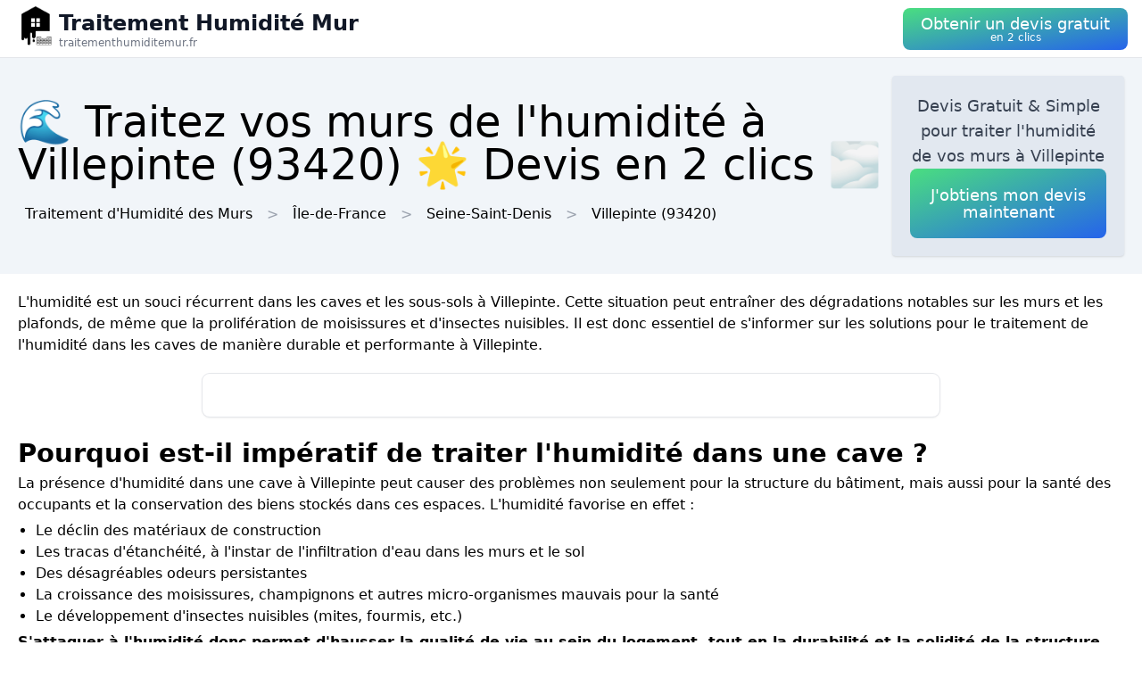

--- FILE ---
content_type: text/html; charset=utf-8
request_url: https://traitementhumiditemur.fr/ville/93078/villepinte-93
body_size: 12250
content:
<!DOCTYPE html><html lang="fr"><head><meta charSet="utf-8"/><meta name="viewport" content="width=device-width"/><title>🌊 Traitez vos murs de l&#x27;humidité  à Villepinte (93420) 🌟 Devis en 2 clics 🌫</title><meta name="description" content="Obtenez un devis gratuit pour traiter l&#x27;humidité de vos murs  à Villepinte (93420). Améliorez la qualité de l&#x27;air de votre intérieur."/><meta name="next-head-count" content="4"/><link rel="icon" href="/logo.png"/><meta name="robots" content="noarchive"/><link rel="preload" href="/_next/static/css/3b71bce6cfa9125b.css" as="style"/><link rel="stylesheet" href="/_next/static/css/3b71bce6cfa9125b.css" data-n-g=""/><noscript data-n-css=""></noscript><script defer="" nomodule="" src="/_next/static/chunks/polyfills-78c92fac7aa8fdd8.js" type="3a88f0fc04e10f83bb1c95c1-text/javascript"></script><script src="/_next/static/chunks/webpack-3bd417791c23be84.js" defer="" type="3a88f0fc04e10f83bb1c95c1-text/javascript"></script><script src="/_next/static/chunks/framework-63157d71ad419e09.js" defer="" type="3a88f0fc04e10f83bb1c95c1-text/javascript"></script><script src="/_next/static/chunks/main-f8f803a3020ac4b1.js" defer="" type="3a88f0fc04e10f83bb1c95c1-text/javascript"></script><script src="/_next/static/chunks/pages/_app-8f33e2d5c5ede255.js" defer="" type="3a88f0fc04e10f83bb1c95c1-text/javascript"></script><script src="/_next/static/chunks/25-816bd4a1192d6bc6.js" defer="" type="3a88f0fc04e10f83bb1c95c1-text/javascript"></script><script src="/_next/static/chunks/706-6c6d51f7922d4817.js" defer="" type="3a88f0fc04e10f83bb1c95c1-text/javascript"></script><script src="/_next/static/chunks/501-2f3c041aa12485b2.js" defer="" type="3a88f0fc04e10f83bb1c95c1-text/javascript"></script><script src="/_next/static/chunks/pages/%5BurlType%5D/%5Bid%5D/%5Bslug%5D-ff009100e2d9ccac.js" defer="" type="3a88f0fc04e10f83bb1c95c1-text/javascript"></script><script src="/_next/static/xpry3IChpGrvymj5FBXRa/_buildManifest.js" defer="" type="3a88f0fc04e10f83bb1c95c1-text/javascript"></script><script src="/_next/static/xpry3IChpGrvymj5FBXRa/_ssgManifest.js" defer="" type="3a88f0fc04e10f83bb1c95c1-text/javascript"></script></head><body><div id="__next"><nav class="sticky top-0 z-10 bg-white backdrop-filter backdrop-blur-lg bg-opacity-50 border-b border-gray-200"><div class="max-w-screen-xl mx-auto px-4"><div class="flex items-center justify-between h-16"><a class="flex items-center gap-1" href="/"><img alt="Logo Traitement Humidité Mur" loading="lazy" width="50" height="50" decoding="async" data-nimg="1" style="color:transparent" srcSet="/logo.png?w=64&amp;q=75 1x, /logo.png?w=128&amp;q=75 2x" src="/logo.png?w=128&amp;q=75"/><div class="flex flex-col"><span class="text-xs sm:text-base md:text-2xl text-gray-900 font-semibold">Traitement Humidité Mur</span><span class="hidden md:inline-block text-xs text-gray-500 leading-none">traitementhumiditemur.fr</span></div></a><a href="#lead-form"><button class="p-5 text-white bg-gradient-to-br from-green-400 to-blue-600 hover:from-green-500 hover:to-blue-700 focus:ring-4 focus:outline-none focus:ring-green-200 font-medium rounded-lg text-center py-2"><div class="flex flex-col items-center inline-block"><span class="text-sm md:text-lg" style="line-height:1.2rem">Obtenir un devis gratuit</span><span class="text-xs leading-3 hidden md:inline">en 2 clics</span></div></button></a></div></div></nav><header class="bg-slate-100"><div class="mx-auto max-w-screen-xl p-5 flex flex-col md:flex-row justify-between items-center gap-3"><div><h1 class="text-xl sm:text-3xl md:text-5xl">🌊 Traitez vos murs de l&#x27;humidité  à Villepinte (93420) 🌟 Devis en 2 clics 🌫</h1><div class="mt-3 hidden md:block"><a class="inline-block m-2" href="/">Traitement d&#x27;Humidité des Murs</a><div class="inline-block before:content-[&#x27;&gt;&#x27;] before:mx-2 before:text-gray-400"><span class="inline-block m-2">Île-de-France</span></div><div class="inline-block before:content-[&#x27;&gt;&#x27;] before:mx-2 before:text-gray-400"><a class="inline-block m-2" href="/departement/93/seine-saint-denis">Seine-Saint-Denis</a></div><div class="inline-block before:content-[&#x27;&gt;&#x27;] before:mx-2 before:text-gray-400"><a class="inline-block m-2" href="/ville/93078/villepinte-93">Villepinte<!-- --> (93420)</a></div></div></div><div class="bg-slate-200 max-w-md rounded shadow flex flex-col items-center gap-3 text-center p-5"><p class="font-medium text-tremor-title text-tremor-content-emphasis dark:text-dark-tremor-content-emphasis">Devis Gratuit &amp; Simple pour traiter l&#x27;humidité de vos murs  à Villepinte</p><a href="#lead-form"><button class="p-5 text-white bg-gradient-to-br from-green-400 to-blue-600 hover:from-green-500 hover:to-blue-700 focus:ring-4 focus:outline-none focus:ring-green-200 font-medium rounded-lg text-center "><div class="flex flex-col items-center inline-block"><span class="text-sm md:text-lg" style="line-height:1.2rem">J&#x27;obtiens mon devis maintenant</span></div></button></a></div></div></header><main class="mx-auto max-w-screen-xl p-5"><div id="content"><p>L&#x27;humidité est un souci récurrent dans les caves et les sous-sols à Villepinte. Cette situation peut entraîner des dégradations notables sur les murs et les plafonds, de même que la prolifération de moisissures et d&#x27;insectes nuisibles. Il est donc essentiel de s&#x27;informer sur les solutions pour le traitement de l&#x27;humidité dans les caves de manière durable et performante à Villepinte.</p><div class="tremor-Card-root text-left ring-1 rounded-tremor-default bg-tremor-background ring-tremor-ring shadow-tremor-card dark:bg-dark-tremor-background dark:ring-dark-tremor-ring dark:shadow-dark-tremor-card border-tremor-brand dark:border-dark-tremor-brand p-6 my-5 mx-auto w-full md:w-2/3 relative"><div id="lead-form" style="position:absolute;margin-top:-100px"></div></div><h2>Pourquoi est-il impératif de traiter l&#x27;humidité dans une cave ?</h2><p>La présence d&#x27;humidité dans une cave à Villepinte peut causer des problèmes non seulement pour la structure du bâtiment, mais aussi pour la santé des occupants et la conservation des biens stockés dans ces espaces. L&#x27;humidité favorise en effet :</p>
<ul>
 <li>Le déclin des matériaux de construction</li>
 <li>Les tracas d&#x27;étanchéité, à l&#x27;instar de l&#x27;infiltration d&#x27;eau dans les murs et le sol</li>
 <li>Des désagréables odeurs persistantes</li>
 <li>La croissance des moisissures, champignons et autres micro-organismes mauvais pour la santé</li>
 <li>Le développement d&#x27;insectes nuisibles (mites, fourmis, etc.)</li>
</ul>
<p><strong>S&#x27;attaquer à l&#x27;humidité donc permet d&#x27;hausser la qualité de vie au sein du logement, tout en la durabilité et la solidité de la structure. Mais quel est le remède adéquates pour régler ce problème à Villepinte ?</strong></p><div class="relative my-3 w-full h-48 sm:h-72"><img alt="mur brique humide" loading="lazy" decoding="async" data-nimg="fill" style="position:absolute;height:100%;width:100%;left:0;top:0;right:0;bottom:0;object-fit:cover;color:transparent" sizes="100vw" srcSet="/photos/mur-brique-humide.jpg?w=640&amp;q=75 640w, /photos/mur-brique-humide.jpg?w=750&amp;q=75 750w, /photos/mur-brique-humide.jpg?w=828&amp;q=75 828w, /photos/mur-brique-humide.jpg?w=1080&amp;q=75 1080w, /photos/mur-brique-humide.jpg?w=1200&amp;q=75 1200w, /photos/mur-brique-humide.jpg?w=1920&amp;q=75 1920w, /photos/mur-brique-humide.jpg?w=2048&amp;q=75 2048w, /photos/mur-brique-humide.jpg?w=3840&amp;q=75 3840w" src="/photos/mur-brique-humide.jpg?w=3840&amp;q=75"/></div><h2>Déceler la cause de l&#x27;humidité dans la cave</h2><p>Avant deenvisager des solutions pour le traitement de l&#x27;humidité à Villepinte, il est essentiel de diagnostiquer avec précision la source du problème. Les causes majeures sont :</p>
<ol>
 <li><strong>Les infiltrations d&#x27;eau :</strong> dues à une faille d&#x27;étanchéité ou à une mauvaise évacuation des eaux autour du bâtiment (gouttières obstruées, pentes inadéquates). Il est donc nécessaire d&#x27;identifier les zones concernées et de réparer les fuites éventuelles.</li>
 <li><strong>Le manque de ventilation :</strong> une cave mal ventilée à Villepinte permet l&#x27;accumulation de l&#x27;humidité. Pour remédier à cela, il faut installer un système de ventilation mécanique contrôlée (VMC) ou établir des ouvertures permettant à l&#x27;air de se déplacer aisément.</li>
 <li><strong>La présence d&#x27;eaux souterraines :</strong> certaines caves à Villepinte peuvent être sensibles aux nappes phréatiques ou, plus généralement, aux eaux souterraines, lesquelles remontent par capillarité dans les murs. Une solution consiste alors à établir un dispositif de drainage pour expulser adéquatement ces eaux sur l&#x27;extérieur.</li>
</ol>
<h2>Traitements préventifs contre l&#x27;humidité dans votre cave à Villepinte</h2>
<p>Lorsque la cause reconnue, nombreuses techniques peuvent être utilisées pour traiter l&#x27;humidité à Villepinte.</p>
<h3>A. L&#x27;enduit d&#x27;étanchéité</h3>
<p>Afin de prévenir l&#x27;humidité, l&#x27;mise en place d&#x27;un enduit d&#x27;étanchéité sur les murs de la cave à Villepinte est une solution efficace. Cet enduit forme une barrière imperméable bloquant l&#x27;infiltration d&#x27;eau et protégeant les matériaux de construction des dégradations liés à l&#x27;humidité. Divers types d&#x27;enduits sont disponibles en fonction des besoins (murs intérieurs ou extérieurs, cave enterrée ou non).</p>
<h3>B. La canalisation</h3>
<p>Quand il s&#x27;agit de la présence d&#x27;eaux souterraines ou d&#x27;une nappe phréatique, la mise en place d&#x27;un système de drainage à Villepinte permet d&#x27;évacuer efficacement ces eaux vers l&#x27;extérieur. Les techniques incluent :</p>
<ul>
 <li><strong>Solution horizontal :</strong> une tranchée est réalisée autour du bâtiment pour y introduire un tuyau perforé. L&#x27;eau est alors guidée dans ce tuyau vers un point d&#x27;évacuation centralisé.</li>
 <li><strong>Solution vertical :</strong> des forages sont réalisés dans le sol pour y placer des pompes immergées qui expulsent l&#x27;eau à l&#x27;extérieur du terrain à Villepinte.</li>
</ul>
<h3>C. Le renouvellement d&#x27;air</h3>
<p>Pour contrer l&#x27;humidité due au manque de ventilation, différentes solutions peuvent être adoptées :</p>
<ul>
 <li><strong>La mise en place d&#x27;aérations naturelles :</strong> une méthode simple et économique visant à créer des grilles d&#x27;aération dans les murs de la cave à Villepinte, permettant l&#x27;évacuation de l&#x27;humidité.</li>
 <li><strong>La VMC :</strong> ce dispositif sophistiqué, grâce à un réseau de gaines et d&#x27;un moteur, renouvelle l&#x27;air continuellement, avec des options simple ou double flux à Villepinte.</li>
</ul><div class="relative my-3 w-full h-48 sm:h-72"><img alt="mur humide" loading="lazy" decoding="async" data-nimg="fill" style="position:absolute;height:100%;width:100%;left:0;top:0;right:0;bottom:0;object-fit:cover;color:transparent" sizes="100vw" srcSet="/photos/mur-humide.jpg?w=640&amp;q=75 640w, /photos/mur-humide.jpg?w=750&amp;q=75 750w, /photos/mur-humide.jpg?w=828&amp;q=75 828w, /photos/mur-humide.jpg?w=1080&amp;q=75 1080w, /photos/mur-humide.jpg?w=1200&amp;q=75 1200w, /photos/mur-humide.jpg?w=1920&amp;q=75 1920w, /photos/mur-humide.jpg?w=2048&amp;q=75 2048w, /photos/mur-humide.jpg?w=3840&amp;q=75 3840w" src="/photos/mur-humide.jpg?w=3840&amp;q=75"/></div><h2>Approches curatifs pour éliminer l&#x27;humidité dans votre cave</h2><p>Parfois, les solutions préventifs ne suffisent pas pour traiter l&#x27;humidité. D&#x27;autres approches sont alors considérées :</p>
<h3>A. La cloison étanche</h3>
<p>Ce procédé implique de introduire un produit hydrofuge dans les murs à Villepinte pour interrompre l&#x27;ascension capillaire de l&#x27;eau. Les matériaux ainsi traités sont rendus imperméables, offrant une résistance durable à l&#x27;humidité.</p>
<h3>B. L&#x27;assèchement des murs</h3>
<p>Afin de combattre l&#x27;humidité résiduelle, un processus d&#x27;assèchement des murs peut être nécessaire. Une ventilation forcée, accompagnée de déshumidificateurs à Villepinte, accélère ce processus, tout comme l&#x27;utilisation de produits dédiés absorbant l&#x27;eau. Dans certains cas, il peut être nécessaire de remonter les murs avec des matériaux étanches.</p><div class="relative my-3 w-full h-48 sm:h-72"><img alt="traiter mur humide" loading="lazy" decoding="async" data-nimg="fill" style="position:absolute;height:100%;width:100%;left:0;top:0;right:0;bottom:0;object-fit:cover;color:transparent" sizes="100vw" srcSet="/photos/traiter-mur-humide.jpg?w=640&amp;q=75 640w, /photos/traiter-mur-humide.jpg?w=750&amp;q=75 750w, /photos/traiter-mur-humide.jpg?w=828&amp;q=75 828w, /photos/traiter-mur-humide.jpg?w=1080&amp;q=75 1080w, /photos/traiter-mur-humide.jpg?w=1200&amp;q=75 1200w, /photos/traiter-mur-humide.jpg?w=1920&amp;q=75 1920w, /photos/traiter-mur-humide.jpg?w=2048&amp;q=75 2048w, /photos/traiter-mur-humide.jpg?w=3840&amp;q=75 3840w" src="/photos/traiter-mur-humide.jpg?w=3840&amp;q=75"/></div><h2>Conclusion : la nécessité de traiter l&#x27;humidité dans une cave à Villepinte</h2><p>Comme nous l&#x27;avons vu, l&#x27;humidité dans une cave représente de sérieux problèmes tant pour la structure que pour la santé des occupants à Villepinte. Il est donc primordial de reconnaître la cause de ce phénomène et de utiliser les traitements adaptés pour l&#x27;éradiquer.</p>
</div></main><div class="mx-auto max-w-screen-xl p-5"><div class="flex flex-col justify-center items-center gap-5"><a href="#lead-form"><button class="p-5 text-white bg-gradient-to-br from-green-400 to-blue-600 hover:from-green-500 hover:to-blue-700 focus:ring-4 focus:outline-none focus:ring-green-200 font-medium rounded-lg text-center "><div class="flex flex-col items-center inline-block"><span class="text-sm md:text-lg" style="line-height:1.2rem">Obtenir un devis gratuitement</span></div></button></a><div class="tremor-Card-root relative w-full text-left ring-1 rounded-tremor-default bg-tremor-background ring-tremor-ring shadow-tremor-card dark:bg-dark-tremor-background dark:ring-dark-tremor-ring dark:shadow-dark-tremor-card border-tremor-brand dark:border-dark-tremor-brand p-6 flex gap-3"><div class="mb-5 last:mb-0 relative w-1/2"><p class="text-tremor-title text-tremor-content-emphasis dark:text-dark-tremor-content-emphasis text-xl font-bold mb-1">Villes voisines</p><ul class="max-h-36 overflow-y-scroll pb-8"><li class="block my-1"><a class="block p-3 border rounded text-gray-700 hover:text-gray-900" href="/ville/93005/aulnay-sous-bois">Traitement d&#x27;Humidité des Murs<!-- --> <!-- -->Aulnay-sous-Bois</a></li><li class="block my-1"><a class="block p-3 border rounded text-gray-700 hover:text-gray-900" href="/ville/93073/tremblay-en-france">Traitement d&#x27;Humidité des Murs<!-- --> <!-- -->Tremblay-en-France</a></li><li class="block my-1"><a class="block p-3 border rounded text-gray-700 hover:text-gray-900" href="/ville/93071/sevran">Traitement d&#x27;Humidité des Murs<!-- --> <!-- -->Sevran</a></li><li class="block my-1"><a class="block p-3 border rounded text-gray-700 hover:text-gray-900" href="/ville/95527/roissy-en-france">Traitement d&#x27;Humidité des Murs<!-- --> <!-- -->Roissy-en-France</a></li><li class="block my-1"><a class="block p-3 border rounded text-gray-700 hover:text-gray-900" href="/ville/93074/vaujours">Traitement d&#x27;Humidité des Murs<!-- --> <!-- -->Vaujours</a></li><li class="block my-1"><a class="block p-3 border rounded text-gray-700 hover:text-gray-900" href="/ville/95633/vaudherland">Traitement d&#x27;Humidité des Murs<!-- --> <!-- -->Vaudherland</a></li><li class="block my-1"><a class="block p-3 border rounded text-gray-700 hover:text-gray-900" href="/ville/93046/livry-gargan">Traitement d&#x27;Humidité des Murs<!-- --> <!-- -->Livry-Gargan</a></li><li class="block my-1"><a class="block p-3 border rounded text-gray-700 hover:text-gray-900" href="/ville/93014/clichy-sous-bois">Traitement d&#x27;Humidité des Murs<!-- --> <!-- -->Clichy-sous-Bois</a></li><li class="block my-1"><a class="block p-3 border rounded text-gray-700 hover:text-gray-900" href="/ville/95612/thillay">Traitement d&#x27;Humidité des Murs<!-- --> <!-- -->Le Thillay</a></li><li class="block my-1"><a class="block p-3 border rounded text-gray-700 hover:text-gray-900" href="/ville/95277/gonesse">Traitement d&#x27;Humidité des Murs<!-- --> <!-- -->Gonesse</a></li><li class="block my-1"><a class="block p-3 border rounded text-gray-700 hover:text-gray-900" href="/ville/77294/mitry-mory">Traitement d&#x27;Humidité des Murs<!-- --> <!-- -->Mitry-Mory</a></li><li class="block my-1"><a class="block p-3 border rounded text-gray-700 hover:text-gray-900" href="/ville/93015/coubron">Traitement d&#x27;Humidité des Murs<!-- --> <!-- -->Coubron</a></li><li class="block my-1"><a class="block p-3 border rounded text-gray-700 hover:text-gray-900" href="/ville/93029/drancy">Traitement d&#x27;Humidité des Murs<!-- --> <!-- -->Drancy</a></li><li class="block my-1"><a class="block p-3 border rounded text-gray-700 hover:text-gray-900" href="/ville/93007/blanc-mesnil">Traitement d&#x27;Humidité des Murs<!-- --> <!-- -->Le Blanc-Mesnil</a></li><li class="block my-1"><a class="block p-3 border rounded text-gray-700 hover:text-gray-900" href="/ville/77514/villeparisis">Traitement d&#x27;Humidité des Murs<!-- --> <!-- -->Villeparisis</a></li><li class="block my-1"><a class="block p-3 border rounded text-gray-700 hover:text-gray-900" href="/ville/95088/bonneuil-en-france">Traitement d&#x27;Humidité des Murs<!-- --> <!-- -->Bonneuil-en-France</a></li><li class="block my-1"><a class="block p-3 border rounded text-gray-700 hover:text-gray-900" href="/ville/95280/goussainville-95">Traitement d&#x27;Humidité des Murs<!-- --> <!-- -->Goussainville</a></li><li class="block my-1"><a class="block p-3 border rounded text-gray-700 hover:text-gray-900" href="/ville/77291/mesnil-amelot">Traitement d&#x27;Humidité des Murs<!-- --> <!-- -->Le Mesnil-Amelot</a></li><li class="block my-1"><a class="block p-3 border rounded text-gray-700 hover:text-gray-900" href="/ville/95212/epiais-les-louvres">Traitement d&#x27;Humidité des Murs<!-- --> <!-- -->Épiais-lès-Louvres</a></li><li class="block my-1"><a class="block p-3 border rounded text-gray-700 hover:text-gray-900" href="/ville/93057/pavillons-sous-bois">Traitement d&#x27;Humidité des Murs<!-- --> <!-- -->Pavillons-sous-Bois</a></li><li class="block my-1"><a class="block p-3 border rounded text-gray-700 hover:text-gray-900" href="/ville/93062/raincy">Traitement d&#x27;Humidité des Murs<!-- --> <!-- -->Le Raincy</a></li><li class="block my-1"><a class="block p-3 border rounded text-gray-700 hover:text-gray-900" href="/ville/95351/louvres">Traitement d&#x27;Humidité des Murs<!-- --> <!-- -->Louvres</a></li><li class="block my-1"><a class="block p-3 border rounded text-gray-700 hover:text-gray-900" href="/ville/93047/montfermeil">Traitement d&#x27;Humidité des Murs<!-- --> <!-- -->Montfermeil</a></li><li class="block my-1"><a class="block p-3 border rounded text-gray-700 hover:text-gray-900" href="/ville/77363/pin-77">Traitement d&#x27;Humidité des Murs<!-- --> <!-- -->Le Pin</a></li><li class="block my-1"><a class="block p-3 border rounded text-gray-700 hover:text-gray-900" href="/ville/77282/mauregard">Traitement d&#x27;Humidité des Murs<!-- --> <!-- -->Mauregard</a></li><li class="block my-1"><a class="block p-3 border rounded text-gray-700 hover:text-gray-900" href="/ville/95268/garges-les-gonesse">Traitement d&#x27;Humidité des Murs<!-- --> <!-- -->Garges-lès-Gonesse</a></li><li class="block my-1"><a class="block p-3 border rounded text-gray-700 hover:text-gray-900" href="/ville/95019/arnouville">Traitement d&#x27;Humidité des Murs<!-- --> <!-- -->Arnouville</a></li><li class="block my-1"><a class="block p-3 border rounded text-gray-700 hover:text-gray-900" href="/ville/93030/dugny">Traitement d&#x27;Humidité des Murs<!-- --> <!-- -->Dugny</a></li><li class="block my-1"><a class="block p-3 border rounded text-gray-700 hover:text-gray-900" href="/ville/93010/bondy">Traitement d&#x27;Humidité des Murs<!-- --> <!-- -->Bondy</a></li><li class="block my-1"><a class="block p-3 border rounded text-gray-700 hover:text-gray-900" href="/ville/95094/bouqueval">Traitement d&#x27;Humidité des Murs<!-- --> <!-- -->Bouqueval</a></li></ul><div class="inset-x-0 bottom-0 flex justify-center bg-gradient-to-t from-white pt-8 absolute"></div></div><div class="mb-5 last:mb-0 relative w-1/2"><p class="text-tremor-title text-tremor-content-emphasis dark:text-dark-tremor-content-emphasis text-xl font-bold mb-1">Départements</p><ul class="max-h-36 overflow-y-scroll pb-8"><li class="block my-1"><a class="block p-3 border rounded text-gray-700 hover:text-gray-900" href="/departement/01/ain">Traitement d&#x27;Humidité des Murs<!-- --> <!-- -->Ain</a></li><li class="block my-1"><a class="block p-3 border rounded text-gray-700 hover:text-gray-900" href="/departement/02/aisne">Traitement d&#x27;Humidité des Murs<!-- --> <!-- -->Aisne</a></li><li class="block my-1"><a class="block p-3 border rounded text-gray-700 hover:text-gray-900" href="/departement/03/allier">Traitement d&#x27;Humidité des Murs<!-- --> <!-- -->Allier</a></li><li class="block my-1"><a class="block p-3 border rounded text-gray-700 hover:text-gray-900" href="/departement/04/alpes-de-haute-provence">Traitement d&#x27;Humidité des Murs<!-- --> <!-- -->Alpes-de-Haute-Provence</a></li><li class="block my-1"><a class="block p-3 border rounded text-gray-700 hover:text-gray-900" href="/departement/05/hautes-alpes">Traitement d&#x27;Humidité des Murs<!-- --> <!-- -->Hautes-Alpes</a></li><li class="block my-1"><a class="block p-3 border rounded text-gray-700 hover:text-gray-900" href="/departement/06/alpes-maritimes">Traitement d&#x27;Humidité des Murs<!-- --> <!-- -->Alpes-Maritimes</a></li><li class="block my-1"><a class="block p-3 border rounded text-gray-700 hover:text-gray-900" href="/departement/07/ardeche">Traitement d&#x27;Humidité des Murs<!-- --> <!-- -->Ardèche</a></li><li class="block my-1"><a class="block p-3 border rounded text-gray-700 hover:text-gray-900" href="/departement/08/ardennes">Traitement d&#x27;Humidité des Murs<!-- --> <!-- -->Ardennes</a></li><li class="block my-1"><a class="block p-3 border rounded text-gray-700 hover:text-gray-900" href="/departement/09/ariege">Traitement d&#x27;Humidité des Murs<!-- --> <!-- -->Ariège</a></li><li class="block my-1"><a class="block p-3 border rounded text-gray-700 hover:text-gray-900" href="/departement/10/aube">Traitement d&#x27;Humidité des Murs<!-- --> <!-- -->Aube</a></li><li class="block my-1"><a class="block p-3 border rounded text-gray-700 hover:text-gray-900" href="/departement/11/aude">Traitement d&#x27;Humidité des Murs<!-- --> <!-- -->Aude</a></li><li class="block my-1"><a class="block p-3 border rounded text-gray-700 hover:text-gray-900" href="/departement/12/aveyron">Traitement d&#x27;Humidité des Murs<!-- --> <!-- -->Aveyron</a></li><li class="block my-1"><a class="block p-3 border rounded text-gray-700 hover:text-gray-900" href="/departement/13/bouches-du-rhone">Traitement d&#x27;Humidité des Murs<!-- --> <!-- -->Bouches-du-Rhône</a></li><li class="block my-1"><a class="block p-3 border rounded text-gray-700 hover:text-gray-900" href="/departement/14/calvados">Traitement d&#x27;Humidité des Murs<!-- --> <!-- -->Calvados</a></li><li class="block my-1"><a class="block p-3 border rounded text-gray-700 hover:text-gray-900" href="/departement/15/cantal">Traitement d&#x27;Humidité des Murs<!-- --> <!-- -->Cantal</a></li><li class="block my-1"><a class="block p-3 border rounded text-gray-700 hover:text-gray-900" href="/departement/16/charente">Traitement d&#x27;Humidité des Murs<!-- --> <!-- -->Charente</a></li><li class="block my-1"><a class="block p-3 border rounded text-gray-700 hover:text-gray-900" href="/departement/17/charente-maritime">Traitement d&#x27;Humidité des Murs<!-- --> <!-- -->Charente-Maritime</a></li><li class="block my-1"><a class="block p-3 border rounded text-gray-700 hover:text-gray-900" href="/departement/18/cher">Traitement d&#x27;Humidité des Murs<!-- --> <!-- -->Cher</a></li><li class="block my-1"><a class="block p-3 border rounded text-gray-700 hover:text-gray-900" href="/departement/19/correze">Traitement d&#x27;Humidité des Murs<!-- --> <!-- -->Corrèze</a></li><li class="block my-1"><a class="block p-3 border rounded text-gray-700 hover:text-gray-900" href="/departement/21/cote-d-or">Traitement d&#x27;Humidité des Murs<!-- --> <!-- -->Côte-d&#x27;Or</a></li><li class="block my-1"><a class="block p-3 border rounded text-gray-700 hover:text-gray-900" href="/departement/22/cotes-d-armor">Traitement d&#x27;Humidité des Murs<!-- --> <!-- -->Côtes-d&#x27;Armor</a></li><li class="block my-1"><a class="block p-3 border rounded text-gray-700 hover:text-gray-900" href="/departement/23/creuse">Traitement d&#x27;Humidité des Murs<!-- --> <!-- -->Creuse</a></li><li class="block my-1"><a class="block p-3 border rounded text-gray-700 hover:text-gray-900" href="/departement/24/dordogne">Traitement d&#x27;Humidité des Murs<!-- --> <!-- -->Dordogne</a></li><li class="block my-1"><a class="block p-3 border rounded text-gray-700 hover:text-gray-900" href="/departement/25/doubs">Traitement d&#x27;Humidité des Murs<!-- --> <!-- -->Doubs</a></li><li class="block my-1"><a class="block p-3 border rounded text-gray-700 hover:text-gray-900" href="/departement/26/drome">Traitement d&#x27;Humidité des Murs<!-- --> <!-- -->Drôme</a></li><li class="block my-1"><a class="block p-3 border rounded text-gray-700 hover:text-gray-900" href="/departement/27/eure">Traitement d&#x27;Humidité des Murs<!-- --> <!-- -->Eure</a></li><li class="block my-1"><a class="block p-3 border rounded text-gray-700 hover:text-gray-900" href="/departement/28/eure-et-loir">Traitement d&#x27;Humidité des Murs<!-- --> <!-- -->Eure-et-Loir</a></li><li class="block my-1"><a class="block p-3 border rounded text-gray-700 hover:text-gray-900" href="/departement/29/finistere">Traitement d&#x27;Humidité des Murs<!-- --> <!-- -->Finistère</a></li><li class="block my-1"><a class="block p-3 border rounded text-gray-700 hover:text-gray-900" href="/departement/2a/corse-du-sud">Traitement d&#x27;Humidité des Murs<!-- --> <!-- -->Corse-du-Sud</a></li><li class="block my-1"><a class="block p-3 border rounded text-gray-700 hover:text-gray-900" href="/departement/2b/haute-corse">Traitement d&#x27;Humidité des Murs<!-- --> <!-- -->Haute-Corse</a></li><li class="block my-1"><a class="block p-3 border rounded text-gray-700 hover:text-gray-900" href="/departement/30/gard">Traitement d&#x27;Humidité des Murs<!-- --> <!-- -->Gard</a></li><li class="block my-1"><a class="block p-3 border rounded text-gray-700 hover:text-gray-900" href="/departement/31/haute-garonne">Traitement d&#x27;Humidité des Murs<!-- --> <!-- -->Haute-Garonne</a></li><li class="block my-1"><a class="block p-3 border rounded text-gray-700 hover:text-gray-900" href="/departement/32/gers">Traitement d&#x27;Humidité des Murs<!-- --> <!-- -->Gers</a></li><li class="block my-1"><a class="block p-3 border rounded text-gray-700 hover:text-gray-900" href="/departement/33/gironde">Traitement d&#x27;Humidité des Murs<!-- --> <!-- -->Gironde</a></li><li class="block my-1"><a class="block p-3 border rounded text-gray-700 hover:text-gray-900" href="/departement/34/herault">Traitement d&#x27;Humidité des Murs<!-- --> <!-- -->Hérault</a></li><li class="block my-1"><a class="block p-3 border rounded text-gray-700 hover:text-gray-900" href="/departement/35/ille-et-vilaine">Traitement d&#x27;Humidité des Murs<!-- --> <!-- -->Ille-et-Vilaine</a></li><li class="block my-1"><a class="block p-3 border rounded text-gray-700 hover:text-gray-900" href="/departement/36/indre">Traitement d&#x27;Humidité des Murs<!-- --> <!-- -->Indre</a></li><li class="block my-1"><a class="block p-3 border rounded text-gray-700 hover:text-gray-900" href="/departement/37/indre-et-loire">Traitement d&#x27;Humidité des Murs<!-- --> <!-- -->Indre-et-Loire</a></li><li class="block my-1"><a class="block p-3 border rounded text-gray-700 hover:text-gray-900" href="/departement/38/isere">Traitement d&#x27;Humidité des Murs<!-- --> <!-- -->Isère</a></li><li class="block my-1"><a class="block p-3 border rounded text-gray-700 hover:text-gray-900" href="/departement/39/jura">Traitement d&#x27;Humidité des Murs<!-- --> <!-- -->Jura</a></li><li class="block my-1"><a class="block p-3 border rounded text-gray-700 hover:text-gray-900" href="/departement/40/landes">Traitement d&#x27;Humidité des Murs<!-- --> <!-- -->Landes</a></li><li class="block my-1"><a class="block p-3 border rounded text-gray-700 hover:text-gray-900" href="/departement/41/loir-et-cher">Traitement d&#x27;Humidité des Murs<!-- --> <!-- -->Loir-et-Cher</a></li><li class="block my-1"><a class="block p-3 border rounded text-gray-700 hover:text-gray-900" href="/departement/42/loire">Traitement d&#x27;Humidité des Murs<!-- --> <!-- -->Loire</a></li><li class="block my-1"><a class="block p-3 border rounded text-gray-700 hover:text-gray-900" href="/departement/43/haute-loire">Traitement d&#x27;Humidité des Murs<!-- --> <!-- -->Haute-Loire</a></li><li class="block my-1"><a class="block p-3 border rounded text-gray-700 hover:text-gray-900" href="/departement/44/loire-atlantique">Traitement d&#x27;Humidité des Murs<!-- --> <!-- -->Loire-Atlantique</a></li><li class="block my-1"><a class="block p-3 border rounded text-gray-700 hover:text-gray-900" href="/departement/45/loiret">Traitement d&#x27;Humidité des Murs<!-- --> <!-- -->Loiret</a></li><li class="block my-1"><a class="block p-3 border rounded text-gray-700 hover:text-gray-900" href="/departement/46/lot">Traitement d&#x27;Humidité des Murs<!-- --> <!-- -->Lot</a></li><li class="block my-1"><a class="block p-3 border rounded text-gray-700 hover:text-gray-900" href="/departement/47/lot-et-garonne">Traitement d&#x27;Humidité des Murs<!-- --> <!-- -->Lot-et-Garonne</a></li><li class="block my-1"><a class="block p-3 border rounded text-gray-700 hover:text-gray-900" href="/departement/48/lozere">Traitement d&#x27;Humidité des Murs<!-- --> <!-- -->Lozère</a></li><li class="block my-1"><a class="block p-3 border rounded text-gray-700 hover:text-gray-900" href="/departement/49/maine-et-loire">Traitement d&#x27;Humidité des Murs<!-- --> <!-- -->Maine-et-Loire</a></li><li class="block my-1"><a class="block p-3 border rounded text-gray-700 hover:text-gray-900" href="/departement/50/manche">Traitement d&#x27;Humidité des Murs<!-- --> <!-- -->Manche</a></li><li class="block my-1"><a class="block p-3 border rounded text-gray-700 hover:text-gray-900" href="/departement/51/marne">Traitement d&#x27;Humidité des Murs<!-- --> <!-- -->Marne</a></li><li class="block my-1"><a class="block p-3 border rounded text-gray-700 hover:text-gray-900" href="/departement/52/haute-marne">Traitement d&#x27;Humidité des Murs<!-- --> <!-- -->Haute-Marne</a></li><li class="block my-1"><a class="block p-3 border rounded text-gray-700 hover:text-gray-900" href="/departement/53/mayenne">Traitement d&#x27;Humidité des Murs<!-- --> <!-- -->Mayenne</a></li><li class="block my-1"><a class="block p-3 border rounded text-gray-700 hover:text-gray-900" href="/departement/54/meurthe-et-moselle">Traitement d&#x27;Humidité des Murs<!-- --> <!-- -->Meurthe-et-Moselle</a></li><li class="block my-1"><a class="block p-3 border rounded text-gray-700 hover:text-gray-900" href="/departement/55/meuse">Traitement d&#x27;Humidité des Murs<!-- --> <!-- -->Meuse</a></li><li class="block my-1"><a class="block p-3 border rounded text-gray-700 hover:text-gray-900" href="/departement/56/morbihan">Traitement d&#x27;Humidité des Murs<!-- --> <!-- -->Morbihan</a></li><li class="block my-1"><a class="block p-3 border rounded text-gray-700 hover:text-gray-900" href="/departement/57/moselle">Traitement d&#x27;Humidité des Murs<!-- --> <!-- -->Moselle</a></li><li class="block my-1"><a class="block p-3 border rounded text-gray-700 hover:text-gray-900" href="/departement/58/nievre">Traitement d&#x27;Humidité des Murs<!-- --> <!-- -->Nièvre</a></li><li class="block my-1"><a class="block p-3 border rounded text-gray-700 hover:text-gray-900" href="/departement/59/nord">Traitement d&#x27;Humidité des Murs<!-- --> <!-- -->Nord</a></li><li class="block my-1"><a class="block p-3 border rounded text-gray-700 hover:text-gray-900" href="/departement/60/oise">Traitement d&#x27;Humidité des Murs<!-- --> <!-- -->Oise</a></li><li class="block my-1"><a class="block p-3 border rounded text-gray-700 hover:text-gray-900" href="/departement/61/orne">Traitement d&#x27;Humidité des Murs<!-- --> <!-- -->Orne</a></li><li class="block my-1"><a class="block p-3 border rounded text-gray-700 hover:text-gray-900" href="/departement/62/pas-de-calais">Traitement d&#x27;Humidité des Murs<!-- --> <!-- -->Pas-de-Calais</a></li><li class="block my-1"><a class="block p-3 border rounded text-gray-700 hover:text-gray-900" href="/departement/63/puy-de-dome">Traitement d&#x27;Humidité des Murs<!-- --> <!-- -->Puy-de-Dôme</a></li><li class="block my-1"><a class="block p-3 border rounded text-gray-700 hover:text-gray-900" href="/departement/64/pyrenees-atlantiques">Traitement d&#x27;Humidité des Murs<!-- --> <!-- -->Pyrénées-Atlantiques</a></li><li class="block my-1"><a class="block p-3 border rounded text-gray-700 hover:text-gray-900" href="/departement/65/hautes-pyrenees">Traitement d&#x27;Humidité des Murs<!-- --> <!-- -->Hautes-Pyrénées</a></li><li class="block my-1"><a class="block p-3 border rounded text-gray-700 hover:text-gray-900" href="/departement/66/pyrenees-orientales">Traitement d&#x27;Humidité des Murs<!-- --> <!-- -->Pyrénées-Orientales</a></li><li class="block my-1"><a class="block p-3 border rounded text-gray-700 hover:text-gray-900" href="/departement/67/bas-rhin">Traitement d&#x27;Humidité des Murs<!-- --> <!-- -->Bas-Rhin</a></li><li class="block my-1"><a class="block p-3 border rounded text-gray-700 hover:text-gray-900" href="/departement/68/haut-rhin">Traitement d&#x27;Humidité des Murs<!-- --> <!-- -->Haut-Rhin</a></li><li class="block my-1"><a class="block p-3 border rounded text-gray-700 hover:text-gray-900" href="/departement/69/rhone">Traitement d&#x27;Humidité des Murs<!-- --> <!-- -->Rhône</a></li><li class="block my-1"><a class="block p-3 border rounded text-gray-700 hover:text-gray-900" href="/departement/70/haute-saone">Traitement d&#x27;Humidité des Murs<!-- --> <!-- -->Haute-Saône</a></li><li class="block my-1"><a class="block p-3 border rounded text-gray-700 hover:text-gray-900" href="/departement/71/saone-et-loire">Traitement d&#x27;Humidité des Murs<!-- --> <!-- -->Saône-et-Loire</a></li><li class="block my-1"><a class="block p-3 border rounded text-gray-700 hover:text-gray-900" href="/departement/72/sarthe">Traitement d&#x27;Humidité des Murs<!-- --> <!-- -->Sarthe</a></li><li class="block my-1"><a class="block p-3 border rounded text-gray-700 hover:text-gray-900" href="/departement/73/savoie">Traitement d&#x27;Humidité des Murs<!-- --> <!-- -->Savoie</a></li><li class="block my-1"><a class="block p-3 border rounded text-gray-700 hover:text-gray-900" href="/departement/74/haute-savoie">Traitement d&#x27;Humidité des Murs<!-- --> <!-- -->Haute-Savoie</a></li><li class="block my-1"><a class="block p-3 border rounded text-gray-700 hover:text-gray-900" href="/departement/75/paris">Traitement d&#x27;Humidité des Murs<!-- --> <!-- -->Paris</a></li><li class="block my-1"><a class="block p-3 border rounded text-gray-700 hover:text-gray-900" href="/departement/76/seine-maritime">Traitement d&#x27;Humidité des Murs<!-- --> <!-- -->Seine-Maritime</a></li><li class="block my-1"><a class="block p-3 border rounded text-gray-700 hover:text-gray-900" href="/departement/77/seine-et-marne">Traitement d&#x27;Humidité des Murs<!-- --> <!-- -->Seine-et-Marne</a></li><li class="block my-1"><a class="block p-3 border rounded text-gray-700 hover:text-gray-900" href="/departement/78/yvelines">Traitement d&#x27;Humidité des Murs<!-- --> <!-- -->Yvelines</a></li><li class="block my-1"><a class="block p-3 border rounded text-gray-700 hover:text-gray-900" href="/departement/79/deux-sevres">Traitement d&#x27;Humidité des Murs<!-- --> <!-- -->Deux-Sèvres</a></li><li class="block my-1"><a class="block p-3 border rounded text-gray-700 hover:text-gray-900" href="/departement/80/somme">Traitement d&#x27;Humidité des Murs<!-- --> <!-- -->Somme</a></li><li class="block my-1"><a class="block p-3 border rounded text-gray-700 hover:text-gray-900" href="/departement/81/tarn">Traitement d&#x27;Humidité des Murs<!-- --> <!-- -->Tarn</a></li><li class="block my-1"><a class="block p-3 border rounded text-gray-700 hover:text-gray-900" href="/departement/82/tarn-et-garonne">Traitement d&#x27;Humidité des Murs<!-- --> <!-- -->Tarn-et-Garonne</a></li><li class="block my-1"><a class="block p-3 border rounded text-gray-700 hover:text-gray-900" href="/departement/83/var">Traitement d&#x27;Humidité des Murs<!-- --> <!-- -->Var</a></li><li class="block my-1"><a class="block p-3 border rounded text-gray-700 hover:text-gray-900" href="/departement/84/vaucluse">Traitement d&#x27;Humidité des Murs<!-- --> <!-- -->Vaucluse</a></li><li class="block my-1"><a class="block p-3 border rounded text-gray-700 hover:text-gray-900" href="/departement/85/vendee">Traitement d&#x27;Humidité des Murs<!-- --> <!-- -->Vendée</a></li><li class="block my-1"><a class="block p-3 border rounded text-gray-700 hover:text-gray-900" href="/departement/86/vienne">Traitement d&#x27;Humidité des Murs<!-- --> <!-- -->Vienne</a></li><li class="block my-1"><a class="block p-3 border rounded text-gray-700 hover:text-gray-900" href="/departement/87/haute-vienne">Traitement d&#x27;Humidité des Murs<!-- --> <!-- -->Haute-Vienne</a></li><li class="block my-1"><a class="block p-3 border rounded text-gray-700 hover:text-gray-900" href="/departement/88/vosges">Traitement d&#x27;Humidité des Murs<!-- --> <!-- -->Vosges</a></li><li class="block my-1"><a class="block p-3 border rounded text-gray-700 hover:text-gray-900" href="/departement/89/yonne">Traitement d&#x27;Humidité des Murs<!-- --> <!-- -->Yonne</a></li><li class="block my-1"><a class="block p-3 border rounded text-gray-700 hover:text-gray-900" href="/departement/90/territoire-de-belfort">Traitement d&#x27;Humidité des Murs<!-- --> <!-- -->Territoire de Belfort</a></li><li class="block my-1"><a class="block p-3 border rounded text-gray-700 hover:text-gray-900" href="/departement/91/essonne">Traitement d&#x27;Humidité des Murs<!-- --> <!-- -->Essonne</a></li><li class="block my-1"><a class="block p-3 border rounded text-gray-700 hover:text-gray-900" href="/departement/92/hauts-de-seine">Traitement d&#x27;Humidité des Murs<!-- --> <!-- -->Hauts-de-Seine</a></li><li class="block my-1"><a class="block p-3 border rounded text-gray-700 hover:text-gray-900" href="/departement/93/seine-saint-denis">Traitement d&#x27;Humidité des Murs<!-- --> <!-- -->Seine-Saint-Denis</a></li><li class="block my-1"><a class="block p-3 border rounded text-gray-700 hover:text-gray-900" href="/departement/94/val-de-marne">Traitement d&#x27;Humidité des Murs<!-- --> <!-- -->Val-de-Marne</a></li><li class="block my-1"><a class="block p-3 border rounded text-gray-700 hover:text-gray-900" href="/departement/95/val-d-oise">Traitement d&#x27;Humidité des Murs<!-- --> <!-- -->Val-d&#x27;Oise</a></li><li class="block my-1"><a class="block p-3 border rounded text-gray-700 hover:text-gray-900" href="/departement/971/guadeloupe">Traitement d&#x27;Humidité des Murs<!-- --> <!-- -->Guadeloupe</a></li><li class="block my-1"><a class="block p-3 border rounded text-gray-700 hover:text-gray-900" href="/departement/972/martinique">Traitement d&#x27;Humidité des Murs<!-- --> <!-- -->Martinique</a></li><li class="block my-1"><a class="block p-3 border rounded text-gray-700 hover:text-gray-900" href="/departement/973/guyane">Traitement d&#x27;Humidité des Murs<!-- --> <!-- -->Guyane</a></li><li class="block my-1"><a class="block p-3 border rounded text-gray-700 hover:text-gray-900" href="/departement/974/la-reunion">Traitement d&#x27;Humidité des Murs<!-- --> <!-- -->La Réunion</a></li><li class="block my-1"><a class="block p-3 border rounded text-gray-700 hover:text-gray-900" href="/departement/976/mayotte">Traitement d&#x27;Humidité des Murs<!-- --> <!-- -->Mayotte</a></li></ul><div class="inset-x-0 bottom-0 flex justify-center bg-gradient-to-t from-white pt-8 absolute"></div></div></div></div></div><footer class="mx-auto max-w-screen-xl p-5 border-t border-gray-200 mt-5"><div class="flex flex-col items-center gap-3"><a href="#lead-form"><button class="p-5 text-white bg-gradient-to-br from-green-400 to-blue-600 hover:from-green-500 hover:to-blue-700 focus:ring-4 focus:outline-none focus:ring-green-200 font-medium rounded-lg text-center "><div class="flex flex-col items-center inline-block"><span class="text-sm md:text-lg" style="line-height:1.2rem">J&#x27;obtiens mon devis maintenant &amp; gratuitement</span></div></button></a><a class="text-gray-500 hover:text-gray-700 flex items-center" href="/contact"><svg xmlns="http://www.w3.org/2000/svg" fill="none" viewBox="0 0 24 24" stroke-width="1.5" stroke="currentColor" aria-hidden="true" class="h-4 w-4 inline-block mr-1"><path stroke-linecap="round" stroke-linejoin="round" d="M10.125 2.25h-4.5c-.621 0-1.125.504-1.125 1.125v17.25c0 .621.504 1.125 1.125 1.125h12.75c.621 0 1.125-.504 1.125-1.125v-9M10.125 2.25h.375a9 9 0 019 9v.375M10.125 2.25A3.375 3.375 0 0113.5 5.625v1.5c0 .621.504 1.125 1.125 1.125h1.5a3.375 3.375 0 013.375 3.375M9 15l2.25 2.25L15 12"></path></svg>Faire apparaitre mon entreprise sur cette page</a><div class="flex flex-col md:flex-row justify-center items-center gap-3 md:gap-5"><a class="text-gray-500 hover:text-gray-700 flex items-center" href="/mentions"><svg xmlns="http://www.w3.org/2000/svg" fill="none" viewBox="0 0 24 24" stroke-width="1.5" stroke="currentColor" aria-hidden="true" class="h-4 w-4 inline-block mr-1"><path stroke-linecap="round" stroke-linejoin="round" d="M20.25 14.15v4.25c0 1.094-.787 2.036-1.872 2.18-2.087.277-4.216.42-6.378.42s-4.291-.143-6.378-.42c-1.085-.144-1.872-1.086-1.872-2.18v-4.25m16.5 0a2.18 2.18 0 00.75-1.661V8.706c0-1.081-.768-2.015-1.837-2.175a48.114 48.114 0 00-3.413-.387m4.5 8.006c-.194.165-.42.295-.673.38A23.978 23.978 0 0112 15.75c-2.648 0-5.195-.429-7.577-1.22a2.016 2.016 0 01-.673-.38m0 0A2.18 2.18 0 013 12.489V8.706c0-1.081.768-2.015 1.837-2.175a48.111 48.111 0 013.413-.387m7.5 0V5.25A2.25 2.25 0 0013.5 3h-3a2.25 2.25 0 00-2.25 2.25v.894m7.5 0a48.667 48.667 0 00-7.5 0M12 12.75h.008v.008H12v-.008z"></path></svg>Mentions légales</a><a class="text-gray-500 hover:text-gray-700 flex items-center" href="/contact"><svg xmlns="http://www.w3.org/2000/svg" fill="none" viewBox="0 0 24 24" stroke-width="1.5" stroke="currentColor" aria-hidden="true" class="h-4 w-4 inline-block mr-1"><path stroke-linecap="round" d="M16.5 12a4.5 4.5 0 11-9 0 4.5 4.5 0 019 0zm0 0c0 1.657 1.007 3 2.25 3S21 13.657 21 12a9 9 0 10-2.636 6.364M16.5 12V8.25"></path></svg>Contactez nous</a></div><div class="text-gray-500 text-sm">© <!-- -->2024<!-- --> <!-- -->traitementhumiditemur.fr</div></div></footer></div><script id="__NEXT_DATA__" type="application/json">{"props":{"pageProps":{"location":{"id":"93078","parentId":"93","slug":"villepinte-93","name":"Villepinte","zipcodes":"93420","population":"35658000","area":"10.37","latitude":"48.9667","longitude":"2.53333","density":"3438","altitudeMin":"54","altitudeMax":"81","type":"city"},"related":{"Villes voisines":[{"id":"93005","parentId":"93","slug":"aulnay-sous-bois","name":"Aulnay-sous-Bois","zipcodes":"93600","population":"82120000","area":"16.2","latitude":"48.95","longitude":"2.51667","density":"5069","altitudeMin":"40","altitudeMax":"78","type":"city","distance":2.2199},{"id":"93073","parentId":"93","slug":"tremblay-en-france","name":"Tremblay-en-France","zipcodes":"93290","population":"34493000","area":"22.44","latitude":"48.9562","longitude":"2.57639","density":"1537","altitudeMin":"58","altitudeMax":"117","type":"city","distance":3.3535},{"id":"93071","parentId":"93","slug":"sevran","name":"Sevran","zipcodes":"93270","population":"49832000","area":"7.28","latitude":"48.9333","longitude":"2.53333","density":"6845","altitudeMin":"46","altitudeMax":"66","type":"city","distance":3.7139},{"id":"95527","parentId":"95","slug":"roissy-en-france","name":"Roissy-en-France","zipcodes":"95700","population":"2750000","area":"14.09","latitude":"49","longitude":"2.51667","density":"195","altitudeMin":"67","altitudeMax":"116","type":"city","distance":3.8973},{"id":"93074","parentId":"93","slug":"vaujours","name":"Vaujours","zipcodes":"93410","population":"6452000","area":"3.78","latitude":"48.9333","longitude":"2.56667","density":"1706","altitudeMin":"61","altitudeMax":"127","type":"city","distance":4.4408},{"id":"95633","parentId":"95","slug":"vaudherland","name":"Vaudherland","zipcodes":"95500","population":"90000","area":"0.09","latitude":"49","longitude":"2.48333","density":"999","altitudeMin":"61","altitudeMax":"87","type":"city","distance":5.1985},{"id":"93046","parentId":"93","slug":"livry-gargan","name":"Livry-Gargan","zipcodes":"93190","population":"41808000","area":"7.38","latitude":"48.9167","longitude":"2.55","density":"5665","altitudeMin":"54","altitudeMax":"125","type":"city","distance":5.6915},{"id":"93014","parentId":"93","slug":"clichy-sous-bois","name":"Clichy-sous-Bois","zipcodes":"93390","population":"29750000","area":"3.95","latitude":"48.9167","longitude":"2.55","density":"7531","altitudeMin":"66","altitudeMax":"121","type":"city","distance":5.6915},{"id":"95612","parentId":"95","slug":"thillay","name":"Le Thillay","zipcodes":"95500","population":"4118000","area":"3.94","latitude":"49","longitude":"2.46667","density":"1045","altitudeMin":"52","altitudeMax":"104","type":"city","distance":6.1134},{"id":"95277","parentId":"95","slug":"gonesse","name":"Gonesse","zipcodes":"95500","population":"26356000","area":"20.09","latitude":"48.9833","longitude":"2.45","density":"1311","altitudeMin":"39","altitudeMax":"97","type":"city","distance":6.3559},{"id":"77294","parentId":"77","slug":"mitry-mory","name":"Mitry-Mory","zipcodes":"77290","population":"18499000","area":"29.95","latitude":"48.9833","longitude":"2.61667","density":"617","altitudeMin":"53","altitudeMax":"106","type":"city","distance":6.3566},{"id":"93015","parentId":"93","slug":"coubron","name":"Coubron","zipcodes":"93470","population":"4733000","area":"4.14","latitude":"48.9167","longitude":"2.58333","density":"1143","altitudeMin":"61","altitudeMax":"126","type":"city","distance":6.6518},{"id":"93029","parentId":"93","slug":"drancy","name":"Drancy","zipcodes":"93700","population":"66410000","area":"7.76","latitude":"48.9333","longitude":"2.45","density":"8557","altitudeMin":"39","altitudeMax":"51","type":"city","distance":7.1289},{"id":"93007","parentId":"93","slug":"blanc-mesnil","name":"Le Blanc-Mesnil","zipcodes":"93150","population":"51438000","area":"8.05","latitude":"48.9333","longitude":"2.45","density":"6389","altitudeMin":"37","altitudeMax":"49","type":"city","distance":7.1289},{"id":"77514","parentId":"77","slug":"villeparisis","name":"Villeparisis","zipcodes":"77270","population":"24122000","area":"8.29","latitude":"48.9333","longitude":"2.61667","density":"2909","altitudeMin":"53","altitudeMax":"133","type":"city","distance":7.1295},{"id":"95088","parentId":"95","slug":"bonneuil-en-france","name":"Bonneuil-en-France","zipcodes":"95500","population":"713000","area":"4.71","latitude":"48.9667","longitude":"2.43333","density":"151","altitudeMin":"35","altitudeMax":"59","type":"city","distance":7.2999},{"id":"95280","parentId":"95","slug":"goussainville-95","name":"Goussainville","zipcodes":"95190","population":"30996000","area":"11.52","latitude":"49.0167","longitude":"2.46667","density":"2690","altitudeMin":"56","altitudeMax":"109","type":"city","distance":7.3869},{"id":"77291","parentId":"77","slug":"mesnil-amelot","name":"Le Mesnil-Amelot","zipcodes":"77990","population":"861000","area":"9.84","latitude":"49.0167","longitude":"2.6","density":"87","altitudeMin":"87","altitudeMax":"121","type":"city","distance":7.3874},{"id":"95212","parentId":"95","slug":"epiais-les-louvres","name":"Épiais-lès-Louvres","zipcodes":"95380","population":"88000","area":"3.42","latitude":"49.0333","longitude":"2.55","density":"25","altitudeMin":"90","altitudeMax":"121","type":"city","distance":7.5048},{"id":"93057","parentId":"93","slug":"pavillons-sous-bois","name":"Pavillons-sous-Bois","zipcodes":"93320","population":"21746000","area":"2.92","latitude":"48.9","longitude":"2.51667","density":"7447","altitudeMin":"50","altitudeMax":"64","type":"city","distance":7.5159},{"id":"93062","parentId":"93","slug":"raincy","name":"Le Raincy","zipcodes":"93340","population":"13828000","area":"2.24","latitude":"48.9","longitude":"2.51667","density":"6173","altitudeMin":"56","altitudeMax":"114","type":"city","distance":7.5159},{"id":"95351","parentId":"95","slug":"louvres","name":"Louvres","zipcodes":"95380","population":"9339000","area":"11.33","latitude":"49.0333","longitude":"2.5","density":"824","altitudeMin":"64","altitudeMax":"127","type":"city","distance":7.7945},{"id":"93047","parentId":"93","slug":"montfermeil","name":"Montfermeil","zipcodes":"93370","population":"25269000","area":"5.45","latitude":"48.9","longitude":"2.56667","density":"4636","altitudeMin":"62","altitudeMax":"117","type":"city","distance":7.8063},{"id":"77363","parentId":"77","slug":"pin-77","name":"Le Pin","zipcodes":"77181","population":"1183000","area":"6.7","latitude":"48.9167","longitude":"2.61667","density":"176","altitudeMin":"49","altitudeMax":"135","type":"city","distance":8.2438},{"id":"77282","parentId":"77","slug":"mauregard","name":"Mauregard","zipcodes":"77990","population":"314000","area":"8.67","latitude":"49.0333","longitude":"2.58333","density":"36","altitudeMin":"98","altitudeMax":"126","type":"city","distance":8.2551},{"id":"95268","parentId":"95","slug":"garges-les-gonesse","name":"Garges-lès-Gonesse","zipcodes":"95140","population":"40012000","area":"5.47","latitude":"48.9667","longitude":"2.41667","density":"7314","altitudeMin":"34","altitudeMax":"80","type":"city","distance":8.5161},{"id":"95019","parentId":"95","slug":"arnouville","name":"Arnouville","zipcodes":"95400","population":"13538000","area":"2.84","latitude":"48.9833","longitude":"2.41667","density":"4766","altitudeMin":"40","altitudeMax":"76","type":"city","distance":8.7124},{"id":"93030","parentId":"93","slug":"dugny","name":"Dugny","zipcodes":"93440","population":"10656000","area":"3.89","latitude":"48.95","longitude":"2.41667","density":"2739","altitudeMin":"33","altitudeMax":"47","type":"city","distance":8.7176},{"id":"93010","parentId":"93","slug":"bondy","name":"Bondy","zipcodes":"93140","population":"53530000","area":"5.47","latitude":"48.9","longitude":"2.46667","density":"9786","altitudeMin":"44","altitudeMax":"65","type":"city","distance":8.8723},{"id":"95094","parentId":"95","slug":"bouqueval","name":"Bouqueval","zipcodes":"95720","population":"329000","area":"2.81","latitude":"49.0167","longitude":"2.43333","density":"117","altitudeMin":"67","altitudeMax":"110","type":"city","distance":9.1731}],"Départements":[{"id":"01","parentId":"84","slug":"ain","name":"Ain","mainCityId":"01053","type":"department"},{"id":"02","parentId":"32","slug":"aisne","name":"Aisne","mainCityId":"02408","type":"department"},{"id":"03","parentId":"84","slug":"allier","name":"Allier","mainCityId":"03190","type":"department"},{"id":"04","parentId":"93","slug":"alpes-de-haute-provence","name":"Alpes-de-Haute-Provence","mainCityId":"04070","type":"department"},{"id":"05","parentId":"93","slug":"hautes-alpes","name":"Hautes-Alpes","mainCityId":"05061","type":"department"},{"id":"06","parentId":"93","slug":"alpes-maritimes","name":"Alpes-Maritimes","mainCityId":"06088","type":"department"},{"id":"07","parentId":"84","slug":"ardeche","name":"Ardèche","mainCityId":"07186","type":"department"},{"id":"08","parentId":"44","slug":"ardennes","name":"Ardennes","mainCityId":"08105","type":"department"},{"id":"09","parentId":"76","slug":"ariege","name":"Ariège","mainCityId":"09122","type":"department"},{"id":"10","parentId":"44","slug":"aube","name":"Aube","mainCityId":"10387","type":"department"},{"id":"11","parentId":"76","slug":"aude","name":"Aude","mainCityId":"11069","type":"department"},{"id":"12","parentId":"76","slug":"aveyron","name":"Aveyron","mainCityId":"12202","type":"department"},{"id":"13","parentId":"93","slug":"bouches-du-rhone","name":"Bouches-du-Rhône","mainCityId":"13055","type":"department"},{"id":"14","parentId":"28","slug":"calvados","name":"Calvados","mainCityId":"14118","type":"department"},{"id":"15","parentId":"84","slug":"cantal","name":"Cantal","mainCityId":"15014","type":"department"},{"id":"16","parentId":"75","slug":"charente","name":"Charente","mainCityId":"16015","type":"department"},{"id":"17","parentId":"75","slug":"charente-maritime","name":"Charente-Maritime","mainCityId":"17300","type":"department"},{"id":"18","parentId":"24","slug":"cher","name":"Cher","mainCityId":"18033","type":"department"},{"id":"19","parentId":"75","slug":"correze","name":"Corrèze","mainCityId":"19272","type":"department"},{"id":"21","parentId":"27","slug":"cote-d-or","name":"Côte-d'Or","mainCityId":"21231","type":"department"},{"id":"22","parentId":"53","slug":"cotes-d-armor","name":"Côtes-d'Armor","mainCityId":"22278","type":"department"},{"id":"23","parentId":"75","slug":"creuse","name":"Creuse","mainCityId":"23096","type":"department"},{"id":"24","parentId":"75","slug":"dordogne","name":"Dordogne","mainCityId":"24322","type":"department"},{"id":"25","parentId":"27","slug":"doubs","name":"Doubs","mainCityId":"25056","type":"department"},{"id":"26","parentId":"84","slug":"drome","name":"Drôme","mainCityId":"26362","type":"department"},{"id":"27","parentId":"28","slug":"eure","name":"Eure","mainCityId":"27229","type":"department"},{"id":"28","parentId":"24","slug":"eure-et-loir","name":"Eure-et-Loir","mainCityId":"28085","type":"department"},{"id":"29","parentId":"53","slug":"finistere","name":"Finistère","mainCityId":"29232","type":"department"},{"id":"2A","parentId":"94","slug":"corse-du-sud","name":"Corse-du-Sud","mainCityId":"2A004","type":"department"},{"id":"2B","parentId":"94","slug":"haute-corse","name":"Haute-Corse","mainCityId":"2B033","type":"department"},{"id":"30","parentId":"76","slug":"gard","name":"Gard","mainCityId":"30189","type":"department"},{"id":"31","parentId":"76","slug":"haute-garonne","name":"Haute-Garonne","mainCityId":"31555","type":"department"},{"id":"32","parentId":"76","slug":"gers","name":"Gers","mainCityId":"32013","type":"department"},{"id":"33","parentId":"75","slug":"gironde","name":"Gironde","mainCityId":"33063","type":"department"},{"id":"34","parentId":"76","slug":"herault","name":"Hérault","mainCityId":"34172","type":"department"},{"id":"35","parentId":"53","slug":"ille-et-vilaine","name":"Ille-et-Vilaine","mainCityId":"35238","type":"department"},{"id":"36","parentId":"24","slug":"indre","name":"Indre","mainCityId":"36044","type":"department"},{"id":"37","parentId":"24","slug":"indre-et-loire","name":"Indre-et-Loire","mainCityId":"37261","type":"department"},{"id":"38","parentId":"84","slug":"isere","name":"Isère","mainCityId":"38185","type":"department"},{"id":"39","parentId":"27","slug":"jura","name":"Jura","mainCityId":"39300","type":"department"},{"id":"40","parentId":"75","slug":"landes","name":"Landes","mainCityId":"40192","type":"department"},{"id":"41","parentId":"24","slug":"loir-et-cher","name":"Loir-et-Cher","mainCityId":"41018","type":"department"},{"id":"42","parentId":"84","slug":"loire","name":"Loire","mainCityId":"42218","type":"department"},{"id":"43","parentId":"84","slug":"haute-loire","name":"Haute-Loire","mainCityId":"43157","type":"department"},{"id":"44","parentId":"52","slug":"loire-atlantique","name":"Loire-Atlantique","mainCityId":"44109","type":"department"},{"id":"45","parentId":"24","slug":"loiret","name":"Loiret","mainCityId":"45234","type":"department"},{"id":"46","parentId":"76","slug":"lot","name":"Lot","mainCityId":"46042","type":"department"},{"id":"47","parentId":"75","slug":"lot-et-garonne","name":"Lot-et-Garonne","mainCityId":"47001","type":"department"},{"id":"48","parentId":"76","slug":"lozere","name":"Lozère","mainCityId":"48095","type":"department"},{"id":"49","parentId":"52","slug":"maine-et-loire","name":"Maine-et-Loire","mainCityId":"49007","type":"department"},{"id":"50","parentId":"28","slug":"manche","name":"Manche","mainCityId":"50502","type":"department"},{"id":"51","parentId":"44","slug":"marne","name":"Marne","mainCityId":"51108","type":"department"},{"id":"52","parentId":"44","slug":"haute-marne","name":"Haute-Marne","mainCityId":"52121","type":"department"},{"id":"53","parentId":"52","slug":"mayenne","name":"Mayenne","mainCityId":"53130","type":"department"},{"id":"54","parentId":"44","slug":"meurthe-et-moselle","name":"Meurthe-et-Moselle","mainCityId":"54395","type":"department"},{"id":"55","parentId":"44","slug":"meuse","name":"Meuse","mainCityId":"55029","type":"department"},{"id":"56","parentId":"53","slug":"morbihan","name":"Morbihan","mainCityId":"56260","type":"department"},{"id":"57","parentId":"44","slug":"moselle","name":"Moselle","mainCityId":"57463","type":"department"},{"id":"58","parentId":"27","slug":"nievre","name":"Nièvre","mainCityId":"58194","type":"department"},{"id":"59","parentId":"32","slug":"nord","name":"Nord","mainCityId":"59350","type":"department"},{"id":"60","parentId":"32","slug":"oise","name":"Oise","mainCityId":"60057","type":"department"},{"id":"61","parentId":"28","slug":"orne","name":"Orne","mainCityId":"61001","type":"department"},{"id":"62","parentId":"32","slug":"pas-de-calais","name":"Pas-de-Calais","mainCityId":"62041","type":"department"},{"id":"63","parentId":"84","slug":"puy-de-dome","name":"Puy-de-Dôme","mainCityId":"63113","type":"department"},{"id":"64","parentId":"75","slug":"pyrenees-atlantiques","name":"Pyrénées-Atlantiques","mainCityId":"64445","type":"department"},{"id":"65","parentId":"76","slug":"hautes-pyrenees","name":"Hautes-Pyrénées","mainCityId":"65440","type":"department"},{"id":"66","parentId":"76","slug":"pyrenees-orientales","name":"Pyrénées-Orientales","mainCityId":"66136","type":"department"},{"id":"67","parentId":"44","slug":"bas-rhin","name":"Bas-Rhin","mainCityId":"67482","type":"department"},{"id":"68","parentId":"44","slug":"haut-rhin","name":"Haut-Rhin","mainCityId":"68066","type":"department"},{"id":"69","parentId":"84","slug":"rhone","name":"Rhône","mainCityId":"69123","type":"department"},{"id":"70","parentId":"27","slug":"haute-saone","name":"Haute-Saône","mainCityId":"70550","type":"department"},{"id":"71","parentId":"27","slug":"saone-et-loire","name":"Saône-et-Loire","mainCityId":"71270","type":"department"},{"id":"72","parentId":"52","slug":"sarthe","name":"Sarthe","mainCityId":"72181","type":"department"},{"id":"73","parentId":"84","slug":"savoie","name":"Savoie","mainCityId":"73065","type":"department"},{"id":"74","parentId":"84","slug":"haute-savoie","name":"Haute-Savoie","mainCityId":"74010","type":"department"},{"id":"75","parentId":"11","slug":"paris","name":"Paris","mainCityId":"75056","type":"department"},{"id":"76","parentId":"28","slug":"seine-maritime","name":"Seine-Maritime","mainCityId":"76540","type":"department"},{"id":"77","parentId":"11","slug":"seine-et-marne","name":"Seine-et-Marne","mainCityId":"77288","type":"department"},{"id":"78","parentId":"11","slug":"yvelines","name":"Yvelines","mainCityId":"78646","type":"department"},{"id":"79","parentId":"75","slug":"deux-sevres","name":"Deux-Sèvres","mainCityId":"79191","type":"department"},{"id":"80","parentId":"32","slug":"somme","name":"Somme","mainCityId":"80021","type":"department"},{"id":"81","parentId":"76","slug":"tarn","name":"Tarn","mainCityId":"81004","type":"department"},{"id":"82","parentId":"76","slug":"tarn-et-garonne","name":"Tarn-et-Garonne","mainCityId":"82121","type":"department"},{"id":"83","parentId":"93","slug":"var","name":"Var","mainCityId":"83137","type":"department"},{"id":"84","parentId":"93","slug":"vaucluse","name":"Vaucluse","mainCityId":"84007","type":"department"},{"id":"85","parentId":"52","slug":"vendee","name":"Vendée","mainCityId":"85191","type":"department"},{"id":"86","parentId":"75","slug":"vienne","name":"Vienne","mainCityId":"86194","type":"department"},{"id":"87","parentId":"75","slug":"haute-vienne","name":"Haute-Vienne","mainCityId":"87085","type":"department"},{"id":"88","parentId":"44","slug":"vosges","name":"Vosges","mainCityId":"88160","type":"department"},{"id":"89","parentId":"27","slug":"yonne","name":"Yonne","mainCityId":"89024","type":"department"},{"id":"90","parentId":"27","slug":"territoire-de-belfort","name":"Territoire de Belfort","mainCityId":"90010","type":"department"},{"id":"91","parentId":"11","slug":"essonne","name":"Essonne","mainCityId":"91228","type":"department"},{"id":"92","parentId":"11","slug":"hauts-de-seine","name":"Hauts-de-Seine","mainCityId":"92050","type":"department"},{"id":"93","parentId":"11","slug":"seine-saint-denis","name":"Seine-Saint-Denis","mainCityId":"93008","type":"department"},{"id":"94","parentId":"11","slug":"val-de-marne","name":"Val-de-Marne","mainCityId":"94028","type":"department"},{"id":"95","parentId":"11","slug":"val-d-oise","name":"Val-d'Oise","mainCityId":"95500","type":"department"},{"id":"971","parentId":"01","slug":"guadeloupe","name":"Guadeloupe","mainCityId":"97105","type":"department"},{"id":"972","parentId":"02","slug":"martinique","name":"Martinique","mainCityId":"97209","type":"department"},{"id":"973","parentId":"03","slug":"guyane","name":"Guyane","mainCityId":"97302","type":"department"},{"id":"974","parentId":"04","slug":"la-reunion","name":"La Réunion","mainCityId":"97411","type":"department"},{"id":"976","parentId":"06","slug":"mayotte","name":"Mayotte","mainCityId":"97608","type":"department"}]},"breadcrumb":[{"id":"11","slug":"ile-de-france","name":"Île-de-France","mainCityId":"75056","type":"region"},{"id":"93","parentId":"11","slug":"seine-saint-denis","name":"Seine-Saint-Denis","mainCityId":"93008","type":"department"},{"id":"93078","parentId":"93","slug":"villepinte-93","name":"Villepinte","zipcodes":"93420","population":"35658000","area":"10.37","latitude":"48.9667","longitude":"2.53333","density":"3438","altitudeMin":"54","altitudeMax":"81","type":"city"}],"entities":[],"content":["\u003cp\u003eL'humidité est un souci récurrent dans les caves et les sous-sols à Villepinte. Cette situation peut entraîner des dégradations notables sur les murs et les plafonds, de même que la prolifération de moisissures et d'insectes nuisibles. Il est donc essentiel de s'informer sur les solutions pour le traitement de l'humidité dans les caves de manière durable et performante à Villepinte.\u003c/p\u003e","[[LEADFORM]]","\u003ch2\u003ePourquoi est-il impératif de traiter l'humidité dans une cave ?\u003c/h2\u003e\n\u003cp\u003eLa présence d'humidité dans une cave à Villepinte peut causer des problèmes non seulement pour la structure du bâtiment, mais aussi pour la santé des occupants et la conservation des biens stockés dans ces espaces. L'humidité favorise en effet :\u003c/p\u003e\n\u003cul\u003e\n \u003cli\u003eLe déclin des matériaux de construction\u003c/li\u003e\n \u003cli\u003eLes tracas d'étanchéité, à l'instar de l'infiltration d'eau dans les murs et le sol\u003c/li\u003e\n \u003cli\u003eDes désagréables odeurs persistantes\u003c/li\u003e\n \u003cli\u003eLa croissance des moisissures, champignons et autres micro-organismes mauvais pour la santé\u003c/li\u003e\n \u003cli\u003eLe développement d'insectes nuisibles (mites, fourmis, etc.)\u003c/li\u003e\n\u003c/ul\u003e\n\u003cp\u003e\u003cstrong\u003eS'attaquer à l'humidité donc permet d'hausser la qualité de vie au sein du logement, tout en la durabilité et la solidité de la structure. Mais quel est le remède adéquates pour régler ce problème à Villepinte ?\u003c/strong\u003e\u003c/p\u003e","[[IMAGE:mur-brique-humide.jpg]]","\u003ch2\u003eDéceler la cause de l'humidité dans la cave\u003c/h2\u003e\n\u003cp\u003eAvant deenvisager des solutions pour le traitement de l'humidité à Villepinte, il est essentiel de diagnostiquer avec précision la source du problème. Les causes majeures sont :\u003c/p\u003e\n\u003col\u003e\n \u003cli\u003e\u003cstrong\u003eLes infiltrations d'eau :\u003c/strong\u003e dues à une faille d'étanchéité ou à une mauvaise évacuation des eaux autour du bâtiment (gouttières obstruées, pentes inadéquates). Il est donc nécessaire d'identifier les zones concernées et de réparer les fuites éventuelles.\u003c/li\u003e\n \u003cli\u003e\u003cstrong\u003eLe manque de ventilation :\u003c/strong\u003e une cave mal ventilée à Villepinte permet l'accumulation de l'humidité. Pour remédier à cela, il faut installer un système de ventilation mécanique contrôlée (VMC) ou établir des ouvertures permettant à l'air de se déplacer aisément.\u003c/li\u003e\n \u003cli\u003e\u003cstrong\u003eLa présence d'eaux souterraines :\u003c/strong\u003e certaines caves à Villepinte peuvent être sensibles aux nappes phréatiques ou, plus généralement, aux eaux souterraines, lesquelles remontent par capillarité dans les murs. Une solution consiste alors à établir un dispositif de drainage pour expulser adéquatement ces eaux sur l'extérieur.\u003c/li\u003e\n\u003c/ol\u003e\n\u003ch2\u003eTraitements préventifs contre l'humidité dans votre cave à Villepinte\u003c/h2\u003e\n\u003cp\u003eLorsque la cause reconnue, nombreuses techniques peuvent être utilisées pour traiter l'humidité à Villepinte.\u003c/p\u003e\n\u003ch3\u003eA. L'enduit d'étanchéité\u003c/h3\u003e\n\u003cp\u003eAfin de prévenir l'humidité, l'mise en place d'un enduit d'étanchéité sur les murs de la cave à Villepinte est une solution efficace. Cet enduit forme une barrière imperméable bloquant l'infiltration d'eau et protégeant les matériaux de construction des dégradations liés à l'humidité. Divers types d'enduits sont disponibles en fonction des besoins (murs intérieurs ou extérieurs, cave enterrée ou non).\u003c/p\u003e\n\u003ch3\u003eB. La canalisation\u003c/h3\u003e\n\u003cp\u003eQuand il s'agit de la présence d'eaux souterraines ou d'une nappe phréatique, la mise en place d'un système de drainage à Villepinte permet d'évacuer efficacement ces eaux vers l'extérieur. Les techniques incluent :\u003c/p\u003e\n\u003cul\u003e\n \u003cli\u003e\u003cstrong\u003eSolution horizontal :\u003c/strong\u003e une tranchée est réalisée autour du bâtiment pour y introduire un tuyau perforé. L'eau est alors guidée dans ce tuyau vers un point d'évacuation centralisé.\u003c/li\u003e\n \u003cli\u003e\u003cstrong\u003eSolution vertical :\u003c/strong\u003e des forages sont réalisés dans le sol pour y placer des pompes immergées qui expulsent l'eau à l'extérieur du terrain à Villepinte.\u003c/li\u003e\n\u003c/ul\u003e\n\u003ch3\u003eC. Le renouvellement d'air\u003c/h3\u003e\n\u003cp\u003ePour contrer l'humidité due au manque de ventilation, différentes solutions peuvent être adoptées :\u003c/p\u003e\n\u003cul\u003e\n \u003cli\u003e\u003cstrong\u003eLa mise en place d'aérations naturelles :\u003c/strong\u003e une méthode simple et économique visant à créer des grilles d'aération dans les murs de la cave à Villepinte, permettant l'évacuation de l'humidité.\u003c/li\u003e\n \u003cli\u003e\u003cstrong\u003eLa VMC :\u003c/strong\u003e ce dispositif sophistiqué, grâce à un réseau de gaines et d'un moteur, renouvelle l'air continuellement, avec des options simple ou double flux à Villepinte.\u003c/li\u003e\n\u003c/ul\u003e","[[IMAGE:mur-humide.jpg]]","\u003ch2\u003eApproches curatifs pour éliminer l'humidité dans votre cave\u003c/h2\u003e\n\u003cp\u003eParfois, les solutions préventifs ne suffisent pas pour traiter l'humidité. D'autres approches sont alors considérées :\u003c/p\u003e\n\u003ch3\u003eA. La cloison étanche\u003c/h3\u003e\n\u003cp\u003eCe procédé implique de introduire un produit hydrofuge dans les murs à Villepinte pour interrompre l'ascension capillaire de l'eau. Les matériaux ainsi traités sont rendus imperméables, offrant une résistance durable à l'humidité.\u003c/p\u003e\n\u003ch3\u003eB. L'assèchement des murs\u003c/h3\u003e\n\u003cp\u003eAfin de combattre l'humidité résiduelle, un processus d'assèchement des murs peut être nécessaire. Une ventilation forcée, accompagnée de déshumidificateurs à Villepinte, accélère ce processus, tout comme l'utilisation de produits dédiés absorbant l'eau. Dans certains cas, il peut être nécessaire de remonter les murs avec des matériaux étanches.\u003c/p\u003e","[[IMAGE:traiter-mur-humide.jpg]]","\u003ch2\u003eConclusion : la nécessité de traiter l'humidité dans une cave à Villepinte\u003c/h2\u003e\n\u003cp\u003eComme nous l'avons vu, l'humidité dans une cave représente de sérieux problèmes tant pour la structure que pour la santé des occupants à Villepinte. Il est donc primordial de reconnaître la cause de ce phénomène et de utiliser les traitements adaptés pour l'éradiquer.\u003c/p\u003e\n"],"config":{"domain":"traitementhumiditemur.fr","siteTitle":"Traitement Humidité Mur","mainKeyword":"Traitement d'Humidité des Murs","pageTitle":"🌊 Traitez vos murs de l'humidité  à Villepinte (93420) 🌟 Devis en 2 clics 🌫","metaDescription":"Obtenez un devis gratuit pour traiter l'humidité de vos murs  à Villepinte (93420). Améliorez la qualité de l'air de votre intérieur.","heroInsertTitle":"Devis Gratuit \u0026 Simple pour traiter l'humidité de vos murs  à Villepinte","entitiesTitle":"Nos traitements d'humidité des murs  à Villepinte","ctaLeads":{"navbar":{"text":"Obtenir un devis gratuit","subtext":"en 2 clics"},"hero":{"text":"J'obtiens mon devis maintenant"},"footer":{"text":"J'obtiens mon devis maintenant \u0026 gratuitement"},"default":{"text":"Obtenir un devis gratuitement"}},"viteUnDevis":{"partenaireId":2050,"categorieId":114},"contactDiscordWebhook":"https://discord.com/api/webhooks/1150846927093649532/dzoPJtJMDkWR3lGKtUTJJHBwPT22kQeO_wg2CtzY7-UBUqZpjZwK2yvRPy8SWJlxrpbX"}},"__N_SSG":true},"page":"/[urlType]/[id]/[slug]","query":{"urlType":"ville","id":"93078","slug":"villepinte-93"},"buildId":"xpry3IChpGrvymj5FBXRa","isFallback":false,"gsp":true,"scriptLoader":[]}</script><script src="/cdn-cgi/scripts/7d0fa10a/cloudflare-static/rocket-loader.min.js" data-cf-settings="3a88f0fc04e10f83bb1c95c1-|49" defer></script><script defer src="https://static.cloudflareinsights.com/beacon.min.js/vcd15cbe7772f49c399c6a5babf22c1241717689176015" integrity="sha512-ZpsOmlRQV6y907TI0dKBHq9Md29nnaEIPlkf84rnaERnq6zvWvPUqr2ft8M1aS28oN72PdrCzSjY4U6VaAw1EQ==" data-cf-beacon='{"version":"2024.11.0","token":"e301c2dec3154abcaf6394a5fe4dfd86","r":1,"server_timing":{"name":{"cfCacheStatus":true,"cfEdge":true,"cfExtPri":true,"cfL4":true,"cfOrigin":true,"cfSpeedBrain":true},"location_startswith":null}}' crossorigin="anonymous"></script>
</body></html>